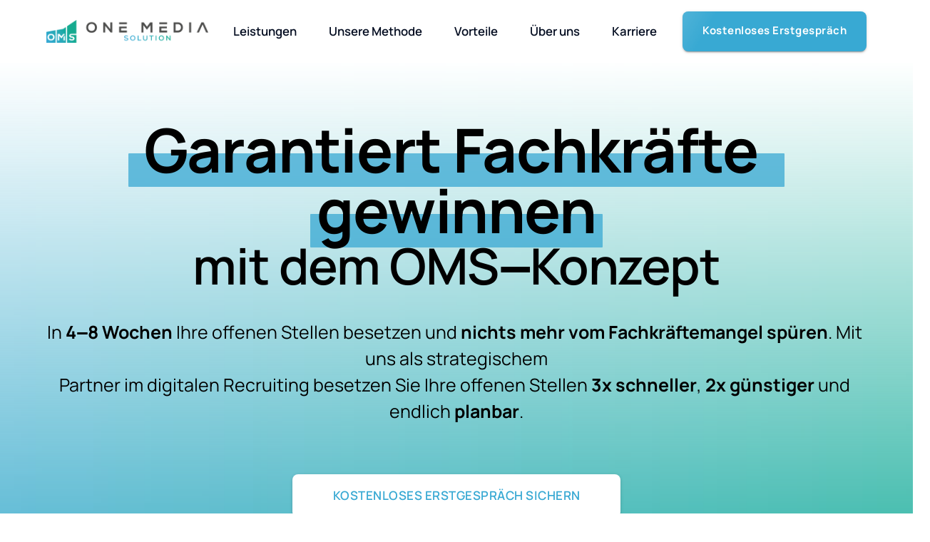

--- FILE ---
content_type: application/javascript; charset=utf-8
request_url: https://onemediasolution.de/_api/cookie-service/lib/21264ba8-401b-4efd-8385-27ba7d8fa70d.js?v=RJW9gnFdt71eWbWqJzSoa
body_size: 42768
content:
function UniversalStorageManager(store,clientDataSourceKey,storageInstance,itemPrefix){function findStorageItem(key){return(store.CLIENT_DATA[clientDataSourceKey]||[]).find(function(c){return c.name===key})}var interceptedSets={},originalSetItem=storageInstance.setItem;return{interceptStorage:function interceptStorage(){storageInstance.setItem=function setItem(key,value){if(store.eventEmitter.emit("".concat(itemPrefix,"_set_item"),{key:key,value:value}),"one_consent_settings"===key)return store.eventEmitter.emit("".concat(itemPrefix,"_passthrough"),{key:key,value:value}),originalSetItem.call(storageInstance,key,value);if(store.isReceivedConsent()){var storageItem=findStorageItem(key);storageItem&&store.getDisabledCategories().includes(storageItem.category)?(store.eventEmitter.emit("".concat(itemPrefix,"_blocked"),{key:key,value:value}),interceptedSets[key]||(interceptedSets[key]=[]),interceptedSets[key].push({ts:Date.now(),value:value})):(store.eventEmitter.emit("".concat(itemPrefix,"_passthrough"),{key:key,value:value}),originalSetItem.call(storageInstance,key,value))}else interceptedSets[key]||(interceptedSets[key]=[]),store.eventEmitter.emit("".concat(itemPrefix,"_blocked"),{key:key,value:value}),interceptedSets[key].push({ts:Date.now(),value:value})},store.eventEmitter.emit("".concat(itemPrefix,"_intercepted_").concat(itemPrefix),!0)},restoreStorage:function restoreStorage(disabledCategories){disabledCategories&&(!disabledCategories||disabledCategories.length)?(Object.keys(interceptedSets).forEach(function(lsKey){interceptedSets[lsKey].sort(function(a,b){return a.ts-b.ts}).forEach(function(_a){var value=_a.value;store.eventEmitter.emit("".concat(itemPrefix,"_restored"),{key:lsKey,value:value});var localStorageItem=findStorageItem(lsKey);if(localStorageItem&&!disabledCategories.includes(localStorageItem.category))return store.eventEmitter.emit("".concat(itemPrefix,"_restored"),{key:lsKey,value:value}),originalSetItem.call(storageInstance,lsKey,value);store.eventEmitter.emit("".concat(itemPrefix,"_not_restored"),{key:lsKey,value:value})})}),store.CLIENT_DATA.localStorage.forEach(function(ls){"one_consent_settings"!==ls.name&&disabledCategories.includes(ls.category)&&(store.eventEmitter.emit("".concat(itemPrefix,"_deleted"),{key:ls.name}),storageInstance.removeItem(ls.name))})):Object.keys(interceptedSets).forEach(function(lsKey){interceptedSets[lsKey].sort(function(a,b){return a.ts-b.ts}).forEach(function(_a){var value=_a.value;originalSetItem.call(storageInstance,lsKey,value),store.eventEmitter.emit("".concat(itemPrefix,"_restored"),{key:lsKey,value:value})})}),store.eventEmitter.emit("".concat(itemPrefix,"_restored_").concat(itemPrefix),!0)}}}var jsCookie=function JsCookie(){function extend(){for(var i=0,result={};i<arguments.length;i+=1){var attributes=arguments[i];for(var key in attributes)result[key]=attributes[key]}return result}function decode(s){return s.replace(/(%[0-9A-Z]{2})+/g,decodeURIComponent)}return function init(converter){function api(){}function set(key,value,attributes){if("undefined"!=typeof document){"number"==typeof(attributes=extend({path:"/"},api.defaults,attributes)).expires&&(attributes.expires=new Date(new Date*1+864e5*attributes.expires)),attributes.expires=attributes.expires&&attributes.expires instanceof Date?attributes.expires.toUTCString():"";try{var result=JSON.stringify(value);/^[\{\[]/.test(result)&&(value=result)}catch(e){}value=converter.write?converter.write(value,key):encodeURIComponent(String(value)).replace(/%(23|24|26|2B|3A|3C|3E|3D|2F|3F|40|5B|5D|5E|60|7B|7D|7C)/g,decodeURIComponent),key=encodeURIComponent(String(key)).replace(/%(23|24|26|2B|5E|60|7C)/g,decodeURIComponent).replace(/[\(\)]/g,escape);var stringifiedAttributes="";for(var attributeName in attributes)attributes[attributeName]&&(stringifiedAttributes+="; ".concat(attributeName),!0!==attributes[attributeName]&&(stringifiedAttributes+="=".concat(attributes[attributeName].split(";")[0])));return document.cookie="".concat(key,"=").concat(value).concat(stringifiedAttributes)}}function get(key,json){if("undefined"!=typeof document){for(var jar={},cookies=document.cookie?document.cookie.split("; "):[],i=0;i<cookies.length;i+=1){var parts=cookies[i].split("="),cookie=parts.slice(1).join("=");json||'"'!==cookie.charAt(0)||(cookie=cookie.slice(1,-1));try{var name_1=decode(parts[0]);if(cookie=(converter.read||converter)(cookie,name_1)||decode(cookie),json)try{cookie=JSON.parse(cookie)}catch(e){}if(jar[name_1]=cookie,key===name_1)break}catch(e1){}}return key?jar[key]:jar}}return api.set=set,api.get=function(key){return get(key,!1)},api.getJSON=function(key){return get(key,!0)},api.remove=function(key,attributes){set(key,"",extend(attributes,{expires:-1}))},api.getAll=function getAll(){if("undefined"==typeof document)return{};for(var jar={},cookies=document.cookie?document.cookie.split("; "):[],i=0;i<cookies.length;i+=1){var parts=cookies[i].split("="),cookie=parts.slice(1).join("=");'"'===cookie.charAt(0)&&(cookie=cookie.slice(1,-1));try{var name_2=decode(parts[0]);cookie=(converter.read||converter)(cookie,name_2)||decode(cookie);try{cookie=JSON.parse(cookie)}catch(e){}jar[name_2]=cookie}catch(e1){}}return jar},api.defaults={},api.withConverter=init,api}(function(){})}(),__spreadArray=this&&this.__spreadArray||function(to,from,pack){if(pack||2===arguments.length)for(var ar,i=0,l=from.length;i<l;i++)!ar&&i in from||(ar||(ar=Array.prototype.slice.call(from,0,i)),ar[i]=from[i]);return to.concat(ar||Array.prototype.slice.call(from))},__assign=this&&this.__assign||function(){return(__assign=Object.assign||function(t){for(var s,i=1,n=arguments.length;i<n;i++)for(var p in s=arguments[i])Object.prototype.hasOwnProperty.call(s,p)&&(t[p]=s[p]);return t}).apply(this,arguments)},__spreadArray1=this&&this.__spreadArray||function(to,from,pack){if(pack||2===arguments.length)for(var ar,i=0,l=from.length;i<l;i++)!ar&&i in from||(ar||(ar=Array.prototype.slice.call(from,0,i)),ar[i]=from[i]);return to.concat(ar||Array.prototype.slice.call(from))},__spreadArray2=this&&this.__spreadArray||function(to,from,pack){if(pack||2===arguments.length)for(var ar,i=0,l=from.length;i<l;i++)!ar&&i in from||(ar||(ar=Array.prototype.slice.call(from,0,i)),ar[i]=from[i]);return to.concat(ar||Array.prototype.slice.call(from))},__assign1=this&&this.__assign||function(){return(__assign1=Object.assign||function(t){for(var s,i=1,n=arguments.length;i<n;i++)for(var p in s=arguments[i])Object.prototype.hasOwnProperty.call(s,p)&&(t[p]=s[p]);return t}).apply(this,arguments)},__spreadArray3=this&&this.__spreadArray||function(to,from,pack){if(pack||2===arguments.length)for(var ar,i=0,l=from.length;i<l;i++)!ar&&i in from||(ar||(ar=Array.prototype.slice.call(from,0,i)),ar[i]=from[i]);return to.concat(ar||Array.prototype.slice.call(from))},__assign2=this&&this.__assign||function(){return(__assign2=Object.assign||function(t){for(var s,i=1,n=arguments.length;i<n;i++)for(var p in s=arguments[i])Object.prototype.hasOwnProperty.call(s,p)&&(t[p]=s[p]);return t}).apply(this,arguments)},PrivacyLibEventEmitter=function(){function PrivacyLibEventEmitter(){this.callbacks={}}return PrivacyLibEventEmitter.prototype.on=function(event,cb){var _this=this;return this.callbacks[event]||(this.callbacks[event]=[]),this.callbacks[event].push(cb),function(){_this.off(event,cb)}},PrivacyLibEventEmitter.prototype.off=function(event,cb){this.callbacks[event]=(this.callbacks[event]||[]).filter(function(fn){return fn!==cb})},PrivacyLibEventEmitter.prototype.emit=function(event,data){var cbs=(this.callbacks[event]||[]).concat(this.callbacks["*"]||[]);cbs&&cbs.forEach(function(cb){cb(data,event)})},PrivacyLibEventEmitter.prototype.once=function(event,cb){var _this=this,onceCb=function(data,_event){cb(data,_event),_this.off(event,onceCb)};this.on(event,onceCb)},PrivacyLibEventEmitter}();!function(){var store,consentTriggeredCache,consentsByCategory,allConsents,store1,store2=function Store(){function getDefaultUserSettings(){return{disabledCategories:[]}}function groupCategoryReducer(c,item){var _c=c;return _c[item.category]||(_c[item.category]=[]),_c[item.category].push(item),_c}function saveSettings(){window.localStorage.setItem("one_consent_settings",JSON.stringify(__assign2(__assign2({},userSettings),{versionToken:GROUPED_CLIENT_DATA.versionToken}))),disabledCategories=userSettings.disabledCategories,!initialUserSettings&&isReceivedConsent()&&eventEmitter.emit("received_consent",userSettings.disabledCategories),eventEmitter.emit("cookies_settings_saved",!0)}function getDisabledCategories(){return disabledCategories}var CLIENT_DATA,PLATFORM_DOMAINS,blackListHostNames,CLIENT_DATA1={"cookies":[{"name":"__cf_bm","provider":"Cloudflare","service":"Cloudflare","category":"functional","domain":".apollo.io","description":"Cloudflare's bot products identify and mitigate automated traffic to protect your site from bad bots. Cloudflare places the __cf_bm cookie on End User devices that access Customer sites that are protected by Bot Management or Bot Fight Mode. The __cf_bm cookie is necessary for the proper functioning of these bot solutions.","life":"session","url":"https://www.cloudflare.com/privacypolicy/","wildcardMatch":false,"necessary":false,"type":"cookie","subtype":"networkCookie","expires":1765893960.907238,"httpOnly":true,"path":"/","priority":"Medium","sameParty":false,"sameSite":"None","secure":true,"session":false,"size":177,"sourcePort":443,"sourceScheme":"Secure"},{"name":"bito","provider":"Beeswax","service":"Beeswax","category":"marketing","domain":".bidr.io","description":"This cookie is generally provided by bidr.io and is used for advertising purposes.","life":"1 year","url":"https://www.beeswax.com/privacy/","wildcardMatch":false,"necessary":false,"type":"cookie","subtype":"networkCookie","expires":1800002161.253866,"httpOnly":false,"path":"/","priority":"Medium","sameParty":false,"sameSite":"None","secure":true,"session":false,"size":26,"sourcePort":443,"sourceScheme":"Secure"},{"name":"bitoIsSecure","provider":"Beeswax","service":"Beeswax","category":"marketing","domain":".bidr.io","description":"This cookie is associated with bidr.io. It allows third party advertisers to target the visitor with relevant advertising. This pairing service is provided by third party advertisement hubs, which facilitate real-time bidding for advertisers.","life":"1 year","url":"https://www.beeswax.com/privacy/","wildcardMatch":false,"necessary":false,"type":"cookie","subtype":"networkCookie","expires":1800002161.253936,"httpOnly":false,"path":"/","priority":"Medium","sameParty":false,"sameSite":"None","secure":true,"session":false,"size":14,"sourcePort":443,"sourceScheme":"Secure"},{"type":"cookie","subtype":"networkCookie","expires":1797428161.65028,"domain":".a.usbrowserspeed.com","httpOnly":true,"name":"tuid","path":"/","priority":"Medium","sameParty":false,"sameSite":"None","secure":true,"session":false,"size":40,"sourcePort":443,"sourceScheme":"Secure","life":"20418 days","category":"unclassified"},{"name":"_ga","provider":"Google","service":"Google Analytics","category":"analytics","domain":"","description":"ID used to identify users","life":"2 years","url":"https://business.safety.google/privacy/","wildcardMatch":false,"necessary":false,"type":"cookie","targetHostname":"onemediasolution.de"},{"name":"_gat","provider":"Google","service":"Google Analytics","category":"analytics","domain":"","description":"Used to monitor number of Google Analytics server requests when using Google Tag Manager","life":"1 minute","url":"https://business.safety.google/privacy/","wildcardMatch":true,"necessary":false,"type":"cookie","targetHostname":"onemediasolution.de"},{"name":"_gid","provider":"Google","service":"Google Analytics","category":"analytics","domain":"","description":"ID used to identify users for 24 hours after last activity","life":"24 hours","url":"https://business.safety.google/privacy/","wildcardMatch":false,"necessary":false,"type":"cookie","targetHostname":"onemediasolution.de"},{"name":"_fbp","provider":"Facebook","service":"Facebook","category":"marketing","domain":"facebook.com (3rd party)","description":"Used by Facebook to deliver a series of advertisement products such as real time bidding from third party advertisers","life":"4 months","url":"https://www.facebook.com/about/privacy/","wildcardMatch":false,"necessary":false,"type":"cookie","targetHostname":"onemediasolution.de"},{"name":"lidc","provider":"LinkedIn","service":"LinkedIn","category":"marketing","domain":"linkedin.com (3rd party)","description":"Used by the social networking service, LinkedIn, for tracking the use of embedded services.","life":"1 day","url":"https://www.linkedin.com/legal/privacy-policy","wildcardMatch":false,"necessary":false,"type":"cookie","targetHostname":"onemediasolution.de"},{"name":"_tt_enable_cookie","provider":"TikTok","service":"TikTok","category":"marketing","domain":"","description":"Tracking cookie used by TikTok to identify a visitor","life":"389 days","url":"https://www.tiktok.com/legal/page/eea/privacy-policy/en?lang=en","wildcardMatch":false,"necessary":false,"type":"cookie","targetHostname":"onemediasolution.de"},{"name":"_ttp","provider":"TikTok","service":"TikTok","category":"marketing","domain":"","description":"Tracking cookie used by TikTok to identify a visitor","life":"389 days","url":"https://www.tiktok.com/legal/page/eea/privacy-policy/en?lang=en","wildcardMatch":false,"necessary":false,"type":"cookie","targetHostname":"onemediasolution.de"},{"type":"cookie","subtype":"networkCookie","expires":1795082477.89212,"domain":".loom.com","httpOnly":false,"name":"loom_anon_comment","partitionKey":{"hasCrossSiteAncestor":true,"topLevelSite":"https://onemediasolution.de"},"path":"/","priority":"Medium","sameParty":false,"sameSite":"None","secure":true,"session":false,"size":49,"sourcePort":443,"sourceScheme":"Secure","life":"20391 days","category":"unclassified"},{"name":"ajs_anonymous_id","provider":"Trustpilot","service":"Trustpilot","category":"analytics","domain":".loom.com","description":"Used for Analytics and help count how many people visit a certain site by tracking if you have visited before","life":"1 year","url":"","wildcardMatch":false,"necessary":false,"type":"cookie","subtype":"networkCookie","expires":1795082477.892179,"httpOnly":false,"partitionKey":{"hasCrossSiteAncestor":true,"topLevelSite":"https://onemediasolution.de"},"path":"/","priority":"Medium","sameParty":false,"sameSite":"None","secure":true,"session":false,"size":58,"sourcePort":443,"sourceScheme":"Secure"},{"type":"cookie","subtype":"networkCookie","expires":-1,"domain":".www.loom.com","httpOnly":false,"name":"loom_referral_video","partitionKey":{"hasCrossSiteAncestor":true,"topLevelSite":"https://onemediasolution.de"},"path":"/","priority":"Medium","sameParty":false,"sameSite":"None","secure":true,"session":true,"size":51,"sourcePort":443,"sourceScheme":"Secure","life":"20412 days","category":"unclassified"},{"name":"_gcl_au","provider":"Google","service":"Google","category":"marketing","domain":".www.googletagmanager.com","description":"Used by Google AdSense for experimenting with advertisement efficiency across websites using their services.","life":"3 months","url":"https://business.safety.google/privacy/","wildcardMatch":false,"necessary":false,"type":"cookie","expires":"2025-09-28T09:18:29.000Z","httpOnly":false,"secure":false,"path":"/","sameSite":"","scriptUrl":"https://www.googletagmanager.com/gtag/js?id=G-J7MRG39Z00","targetHostname":"www.googletagmanager.com"},{"name":"_ga_XXXXXXXXXX","provider":"Google","service":"Google Analytics","category":"analytics","domain":".www.googletagmanager.com","description":"ID used to identify users","life":"2 years","url":"https://business.safety.google/privacy/","wildcardMatch":true,"necessary":false,"type":"cookie","expires":"2027-06-30T09:18:29.000Z","httpOnly":false,"secure":false,"path":"/","sameSite":"","scriptUrl":"https://www.googletagmanager.com/gtag/js?id=G-J7MRG39Z00","targetHostname":"www.googletagmanager.com"},{"name":"bcookie","provider":"LinkedIn","service":"LinkedIn","category":"marketing","domain":".linkedin.com","description":"Used by LinkedIn to track the use of embedded services.","life":"1 year","url":"https://www.linkedin.com/legal/privacy-policy","wildcardMatch":false,"necessary":false,"type":"cookie","subtype":"networkCookie","expires":1782811110.547209,"httpOnly":false,"path":"/","priority":"Medium","sameParty":false,"sameSite":"None","secure":true,"session":false,"size":49,"sourcePort":443,"sourceScheme":"Secure"},{"name":"test_cookie","provider":"Google","service":"DoubleClick/Google Marketing","category":"functional","domain":".doubleclick.net","description":"This cookie is set by DoubleClick (which is owned by Google) to determine if the website visitor's browser supports cookies.","life":"1 year","url":"https://business.safety.google/privacy/","wildcardMatch":false,"necessary":false,"type":"cookie","subtype":"networkCookie","expires":1751276009.648918,"httpOnly":false,"path":"/","priority":"Medium","sameParty":false,"sameSite":"None","secure":true,"session":false,"size":29,"sourcePort":443,"sourceScheme":"Secure"}],"localStorage":[{"provider":"Onepage","service":"Onepage","category":"required","description":"Used to store the user's cookie consent settings for the current domain.","name":"one_consent_settings","type":"localStorage","targetHostname":"onemediasolution.de","scriptUrl":""},{"provider":"Onepage","service":"Onepage","category":"analytics","description":"Used to store anonymous metadata about the visitor to provide behavioral analytics and usage metrics to the website owner.","name":"one_stats_metadata","type":"localStorage","targetHostname":"onemediasolution.de","scriptUrl":""},{"provider":"Unknown","service":"","description":"","category":"unclassified","type":"localStorage","name":"_gcl_ls","scriptUrl":"https://www.googletagmanager.com/gtag/js?id=G-J7MRG39Z00","targetHostname":"www.googletagmanager.com"},{"provider":"Facebook","service":"Facebook Pixel","category":"marketing","description":"Used to store the last external referrer to the website.","type":"localStorage","name":"lastExternalReferrer","scriptUrl":"https://connect.facebook.net/signals/config/3822778674421589?v=2.9.211&r=stable&domain=onemediasolution.de&hme=3a8008a6f0cd88c861b1cd2bda7f70b9072223018277cd4c0254ee4884c65e05&ex_m=83%2C141%2C124%2C17%2C117%2C58%2C39%2C118%2C64%2C57%2C129%2C72%2C12%2C82%2C25%2C112%2C103%2C62%2C65%2C111%2C128%2C91%2C131%2C7%2C3%2C4%2C6%2C5%2C2%2C73%2C81%2C132%2C203%2C153%2C52%2C208%2C205%2C206%2C44%2C166%2C24%2C61%2C212%2C211%2C155%2C27%2C51%2C8%2C54%2C77%2C78%2C79%2C84%2C107%2C26%2C23%2C110%2C106%2C105%2C125%2C63%2C127%2C49%2C126%2C40%2C108%2C50%2C100%2C11%2C36%2C194%2C196%2C163%2C20%2C21%2C22%2C14%2C15%2C35%2C32%2C33%2C68%2C74%2C76%2C89%2C116%2C119%2C37%2C90%2C18%2C16%2C94%2C59%2C30%2C121%2C120%2C122%2C113%2C19%2C29%2C48%2C88%2C28%2C176%2C149%2C86%2C109%2C67%2C98%2C43%2C38%2C96%2C97%2C102%2C47%2C13%2C104%2C95%2C55%2C42%2C45%2C0%2C80%2C130%2C1%2C101%2C10%2C99%2C252%2C192%2C139%2C179%2C172%2C9%2C46%2C75%2C53%2C123%2C56%2C93%2C71%2C70%2C41%2C114%2C69%2C66%2C60%2C92%2C85%2C34%2C115%2C31%2C87%2C133","targetHostname":"connect.facebook.net"},{"provider":"Facebook","service":"Facebook Pixel","category":"marketing","description":"Used to store the time of the last external referrer to the website.","type":"localStorage","name":"lastExternalReferrerTime","scriptUrl":"https://connect.facebook.net/signals/config/3822778674421589?v=2.9.211&r=stable&domain=onemediasolution.de&hme=3a8008a6f0cd88c861b1cd2bda7f70b9072223018277cd4c0254ee4884c65e05&ex_m=83%2C141%2C124%2C17%2C117%2C58%2C39%2C118%2C64%2C57%2C129%2C72%2C12%2C82%2C25%2C112%2C103%2C62%2C65%2C111%2C128%2C91%2C131%2C7%2C3%2C4%2C6%2C5%2C2%2C73%2C81%2C132%2C203%2C153%2C52%2C208%2C205%2C206%2C44%2C166%2C24%2C61%2C212%2C211%2C155%2C27%2C51%2C8%2C54%2C77%2C78%2C79%2C84%2C107%2C26%2C23%2C110%2C106%2C105%2C125%2C63%2C127%2C49%2C126%2C40%2C108%2C50%2C100%2C11%2C36%2C194%2C196%2C163%2C20%2C21%2C22%2C14%2C15%2C35%2C32%2C33%2C68%2C74%2C76%2C89%2C116%2C119%2C37%2C90%2C18%2C16%2C94%2C59%2C30%2C121%2C120%2C122%2C113%2C19%2C29%2C48%2C88%2C28%2C176%2C149%2C86%2C109%2C67%2C98%2C43%2C38%2C96%2C97%2C102%2C47%2C13%2C104%2C95%2C55%2C42%2C45%2C0%2C80%2C130%2C1%2C101%2C10%2C99%2C252%2C192%2C139%2C179%2C172%2C9%2C46%2C75%2C53%2C123%2C56%2C93%2C71%2C70%2C41%2C114%2C69%2C66%2C60%2C92%2C85%2C34%2C115%2C31%2C87%2C133","targetHostname":"connect.facebook.net"},{"provider":"Unknown","service":"","description":"","category":"unclassified","type":"localStorage","name":"eventQueue","scriptUrl":"https://assets.apollo.io/micro/website-tracker/tracker.iife.js?nocache=dxoxqf","targetHostname":"assets.apollo.io"},{"provider":"Unknown","service":"","description":"","category":"unclassified","type":"localStorage","name":"apolloAnonId","scriptUrl":"https://onemediasolution.de/","targetHostname":"onemediasolution.de"}],"sessionStorage":[{"provider":"Unknown","service":"","description":"","category":"unclassified","type":"sessionStorage","name":"tt_sessionId","scriptUrl":"https://analytics.tiktok.com/i18n/pixel/static/main.MTJkYzIzOGUyOA.js","targetHostname":"analytics.tiktok.com"},{"provider":"Unknown","service":"","description":"","category":"unclassified","type":"sessionStorage","name":"tt_appInfo","scriptUrl":"https://analytics.tiktok.com/i18n/pixel/static/main.MTJkYzIzOGUyOA.js","targetHostname":"analytics.tiktok.com"},{"provider":"Unknown","service":"","description":"","category":"unclassified","type":"sessionStorage","name":"tt_pixel_session_index","scriptUrl":"https://analytics.tiktok.com/i18n/pixel/static/main.MTJkYzIzOGUyOA.js","targetHostname":"analytics.tiktok.com"}],"categories":["functional","unclassified","analytics","marketing"],"defaultEnabledCategories":["required","functional","analytics","marketing"],"thirdPartyContent":[{"type":"map","targetHostname":"openstreetmap.org","sourcePageSlug":"/"},{"type":"map","targetHostname":"openstreetmap.org","sourcePageSlug":"/homepage-gesundheitswesen"},{"type":"widget","targetHostname":"www.w3.org","sourcePageSlug":"/homepage-gesundheitswesen"},{"type":"widget","targetHostname":"cdn.jsdelivr.net","sourcePageSlug":"/homepage-gesundheitswesen"},{"type":"video","targetHostname":"youtu.be","sourcePageSlug":"/video"},{"type":"video","targetHostname":"www.loom.com","sourcePageSlug":"/video"},{"type":"map","targetHostname":"openstreetmap.org","sourcePageSlug":"/video"},{"type":"video","targetHostname":"youtu.be","sourcePageSlug":"/experience-page"},{"type":"video","targetHostname":"www.loom.com","sourcePageSlug":"/experience-page"},{"type":"map","targetHostname":"openstreetmap.org","sourcePageSlug":"/experience-page"}],"versionToken":"db2a59f4-a3b2-4e18-8164-399f76fad9ee"},PLATFORM_DOMAINS1=[".onepage.me",".onepage.io",".1cdn.io",".onecdn.io"],GROUPED_CLIENT_DATA={versionToken:CLIENT_DATA1.versionToken,defaultEnabledCategories:CLIENT_DATA1.defaultEnabledCategories||[],categories:CLIENT_DATA1.categories||[],cookies:(CLIENT_DATA1.cookies||[]).reduce(groupCategoryReducer,{}),localStorage:(CLIENT_DATA1.localStorage||[]).reduce(groupCategoryReducer,{}),sessionStorage:(CLIENT_DATA1.sessionStorage||[]).reduce(groupCategoryReducer,{}),thirdPartyContent:(CLIENT_DATA1.thirdPartyContent||[]).reduce(function groupTypeReducer(c,item){var _c=c;return _c[item.type]||(_c[item.type]=[]),_c[item.type].push(item),_c},{})},initialUserSettings=window.localStorage.getItem("one_consent_settings"),userSettings=function parseUserSettings(settings){if(!settings)return getDefaultUserSettings();try{return JSON.parse(settings)}catch(e){return getDefaultUserSettings()}}(window.localStorage.getItem("one_consent_settings")),isReceivedConsent=function(){var consentSettings=window.localStorage.getItem("one_consent_settings");if(!consentSettings)return!1;try{return JSON.parse(consentSettings).versionToken===GROUPED_CLIENT_DATA.versionToken}catch(e){return!1}},eventEmitter=new PrivacyLibEventEmitter,disabledCategories=userSettings.disabledCategories,blackListHostNames1=(CLIENT_DATA=CLIENT_DATA1,PLATFORM_DOMAINS=PLATFORM_DOMAINS1,blackListHostNames=[],__spreadArray2(__spreadArray2(__spreadArray2([],CLIENT_DATA.cookies,!0),CLIENT_DATA.localStorage,!0),CLIENT_DATA.sessionStorage,!0).forEach(function(c){if(c.targetHostname&&PLATFORM_DOMAINS.every(function(pd){return c.targetHostname.endsWith(pd.slice(1))})&&!c.targetHostname.includes("youtube.com")&&!c.targetHostname.includes("wistia.com")&&!c.targetHostname.includes("vimeo.com"))c.targetHostname.split(";").forEach(function(hostname){blackListHostNames.push([hostname,c.category])});else if("cookie"===c.type&&c.domain){var domain=c.domain.startsWith(".")?c.domain.slice(1):c.domain;blackListHostNames.push([domain,c.category])}else("localStorage"===c.type||"sessionStorage"===c.type)&&c.targetHostname&&blackListHostNames.push([c.targetHostname,c.category])}),blackListHostNames);return{CLIENT_DATA:CLIENT_DATA1,GROUPED_CLIENT_DATA:GROUPED_CLIENT_DATA,PLATFORM_DOMAINS:PLATFORM_DOMAINS1,eventEmitter:eventEmitter,disableCategories:function disableCategories(categories){void 0===categories&&(categories=[]);var _categories=categories.filter(function(c){return"required"!==c});userSettings.disabledCategories=_categories,disabledCategories=_categories,eventEmitter.emit("cookies_categories_disabled",_categories),saveSettings()},allowAllCategories:function allowAllCategories(){userSettings.disabledCategories=[],disabledCategories=[],eventEmitter.emit("cookies_allowed_all_categories",!0),saveSettings()},disableAllCategories:function disableAllCategories(){userSettings.disabledCategories=["unclassified","functional","analytics","marketing"],disabledCategories=["unclassified","functional","analytics","marketing"],eventEmitter.emit("cookies_disabled_all_categories",!0),saveSettings()},isReceivedConsent:isReceivedConsent,blackListHostNames:blackListHostNames1,disabledCategories:disabledCategories,getDisabledCategories:getDisabledCategories,getBlock3rdPartyContent:function getBlock3rdPartyContent(){return userSettings.block3rdPartyContent||!1},toggleBlock3rdPartyContent:function toggleBlock3rdPartyContent(){userSettings.block3rdPartyContent=!userSettings.block3rdPartyContent,userSettings.block3rdPartyContent?eventEmitter.emit("block_3rd_party_content_enabled",!0):eventEmitter.emit("block_3rd_party_content_disabled",!0),saveSettings()},setBlock3rdPartyContent:function setBlock3rdPartyContent(block){userSettings.block3rdPartyContent=block,userSettings.block3rdPartyContent?eventEmitter.emit("block_3rd_party_content_enabled",!0):eventEmitter.emit("block_3rd_party_content_disabled",!0),saveSettings()}}}();window.onepagePrivacyLib=store2,store2.eventEmitter.on("*",function(data,event){});var store3,gtagManager=(store=store2,consentTriggeredCache="",allConsents=[],Object.keys(consentsByCategory={marketing:["ad_storage","ad_user_data","ad_personalization","personalization_storage"],analytics:["analytics_storage","personalization_storage"],functional:["functionality_storage","security_storage"]}).forEach(function(c){allConsents.push.apply(allConsents,consentsByCategory[c])}),{triggerConsent:function triggerConsent(){var allowedCategories=["unclassified","required","functional","analytics","marketing"].filter(function(c){return!store.getDisabledCategories().includes(c)}).sort(),consentTriggerCache=allowedCategories.join(";");consentTriggeredCache!==consentTriggerCache&&(function gtagReceivedConsent(allowedCategories){if(void 0===allowedCategories&&(allowedCategories=[]),window.dataLayer){if(allowedCategories.length){var allowedConsents_1=[];allowedCategories.forEach(function(c){allowedConsents_1=__spreadArray1(__spreadArray1([],allowedConsents_1,!0),consentsByCategory[c]||[],!0)}),window.gtag&&window.gtag("consent","update",__assign({},allConsents.reduce(function(acc,c){var _a;return __assign(__assign({},acc),((_a={})[c]=allowedConsents_1.includes(c)?"granted":"denied",_a))},{}))),allowedCategories.forEach(function(c){window.dataLayer.push({event:"onepage_received_consent_".concat(c)})}),window.dataLayer.push({event:"onepage_received_consent"}),window.dataLayer.push({event:"gtm.init_consent"})}else window.gtag&&window.gtag("consent","update",__assign({},allConsents.reduce(function(acc,c){var _a;return __assign(__assign({},acc),((_a={})[c]="denied",_a))},{}))),window.dataLayer.push({event:"onepage_opt_out"})}}(allowedCategories),consentTriggeredCache=consentTriggerCache)}}),scriptManager=function ScriptManager(store){function setWhitelist(_whitelist){void 0===_whitelist&&(_whitelist=[]),whitelist=_whitelist}function getWhitelist(){return whitelist}function getScriptType(originalType){return originalType||"application/javascript"}function restoreScriptFromElement(elm){for(var newElm=document.createElement("script"),i=0;i<elm.attributes.length;i+=1){var attribute=elm.attributes[i];"src"!==attribute.name&&"type"!==attribute.name&&newElm.setAttribute(attribute.name,elm.attributes[i].value)}var _a=elm.type.split("|"),originalType=(_a[0],_a[1],_a[2]);newElm.setAttribute("src",elm.src),newElm.setAttribute("type",getScriptType(originalType)),document.head.appendChild(newElm)}var CLIENT_DATA,disabledCategories,scriptManagerWhitelist,blockedScriptType="javascript/blocked",whitelist=[],createElementBackup=document.createElement,originalDescriptors={src:Object.getOwnPropertyDescriptor(HTMLScriptElement.prototype,"src"),type:Object.getOwnPropertyDescriptor(HTMLScriptElement.prototype,"type")};return store.isReceivedConsent()&&setWhitelist((CLIENT_DATA=store.CLIENT_DATA,void 0===(disabledCategories=store.disabledCategories)&&(disabledCategories=[]),scriptManagerWhitelist=[],__spreadArray2(__spreadArray2(__spreadArray2([],CLIENT_DATA.cookies,!0),CLIENT_DATA.localStorage,!0),CLIENT_DATA.sessionStorage,!0).filter(function(c){return!disabledCategories.includes(c.category)}).map(function(c){return c.targetHostname}).filter(Boolean).forEach(function(targetHostname){targetHostname.split(";").forEach(function(hostname){scriptManagerWhitelist.push(hostname)})}),scriptManagerWhitelist)),{interceptScripts:function interceptScripts(){document.createElement=function createElement(){for(var args=[],_i=0;_i<arguments.length;_i++)args[_i]=arguments[_i];if("script"!==args[0].toLowerCase())return createElementBackup.bind(document).apply(void 0,args);var scriptElt=createElementBackup.bind(document).apply(void 0,args);try{Object.defineProperties(scriptElt,{src:__assign1(__assign1({},originalDescriptors.src),{set:function(value){var _a,_b,_c,_d,_e,_f,_g,_h,_j,_k,_l,_m,_o,_p,src,obj,url,blacklisted=function isOnBlacklist(value){if(!value)return!1;var result=!1;return store.blackListHostNames.forEach(function(_a){var hostname=_a[0],category=_a[1];value&&"".concat(value).includes(hostname)&&(result=[hostname,category])}),result}(value),whitelisted=(src=value,!!("".concat(src).startsWith("/")||store.PLATFORM_DOMAINS.some(function(pd){return"".concat(src).includes(pd.slice(1))}))||!!src&&!!whitelist.filter(function(w){return"".concat(src).includes(w)}).length);if(store.eventEmitter.emit("scripts_create",{value:value,whitelist:whitelist,blacklist:store.blackListHostNames}),url=(obj=value||"").toString?obj.toString():"object"==typeof obj?JSON.stringify(obj):"".concat(obj),store.CLIENT_DATA.thirdPartyContent&&store.CLIENT_DATA.thirdPartyContent.find(function(tpc){return"video"===tpc.type})&&url&&url.includes("connect.facebook.net")&&url.includes("sdk.js")||[{domain:"vimeo"},{domain:"wistia"},{domain:"webinarjam"},{domain:"cloudflare"}].some(function(_a){var domain=_a.domain;return url.includes(domain)})){store.eventEmitter.emit("scripts_passed_script",value);var originalType=null===(_b=null===(_a=originalDescriptors.type)||void 0===_a?void 0:_a.get)||void 0===_b?void 0:_b.call(this);null===(_d=null===(_c=originalDescriptors.type)||void 0===_c?void 0:_c.set)||void 0===_d||_d.call(this,getScriptType(originalType))}else if(blacklisted&&!whitelisted){var originalType=null===(_f=null===(_e=originalDescriptors.type)||void 0===_e?void 0:_e.get)||void 0===_f?void 0:_f.call(this);store.eventEmitter.emit("scripts_blocked_script",value),null===(_h=null===(_g=originalDescriptors.type)||void 0===_g?void 0:_g.set)||void 0===_h||_h.call(this,[blockedScriptType,Array.isArray(blacklisted)?blacklisted[1]:"",originalType||""].join("|"))}else{var originalType=null===(_k=null===(_j=originalDescriptors.type)||void 0===_j?void 0:_j.get)||void 0===_k?void 0:_k.call(this);store.eventEmitter.emit("scripts_passed_script",value),null===(_m=null===(_l=originalDescriptors.type)||void 0===_l?void 0:_l.set)||void 0===_m||_m.call(this,getScriptType(originalType))}null===(_p=null===(_o=originalDescriptors.src)||void 0===_o?void 0:_o.set)||void 0===_p||_p.call(this,value)}}),type:__assign1(__assign1({},originalDescriptors.type),{set:function(value){var _a,_b;null===(_b=null===(_a=originalDescriptors.type)||void 0===_a?void 0:_a.set)||void 0===_b||_b.call(this,value)}})}),scriptElt.setAttribute=function setAttribute(name,value){"type"===name||"src"===name?scriptElt[name]=value:HTMLScriptElement.prototype.setAttribute.call(scriptElt,name,value)}}catch(error){}return scriptElt},store.eventEmitter.emit("scripts_intercepted_scripts",!0)},restoreScripts:function restoreScripts(filterCategories){if(void 0===filterCategories&&(filterCategories=[]),!filterCategories||filterCategories&&filterCategories.length){var restoreWhitelist_1=[];store.CLIENT_DATA.cookies.filter(function(c){return!filterCategories.includes(c.category)}).map(function(c){return c.targetHostname}).filter(Boolean).filter(Boolean).forEach(function(targetHostname){targetHostname.split(";").forEach(function(hostname){restoreWhitelist_1.push(hostname)})}),__spreadArray3(__spreadArray3([],store.CLIENT_DATA.localStorage,!0),store.CLIENT_DATA.sessionStorage,!0).filter(function(c){return!filterCategories.includes(c.category)}).map(function(c){return c.targetHostname}).filter(Boolean).forEach(function(targetHostname){restoreWhitelist_1.push(targetHostname)}),setWhitelist(restoreWhitelist_1),store.CLIENT_DATA.categories.filter(function(value){return!filterCategories.includes(value)}).forEach(function(category){document.querySelectorAll("script[type*='".concat(blockedScriptType,"|").concat(category,"']")).forEach(function(elm){restoreScriptFromElement(elm)})})}else{var restoreWhitelist_2=[];store.CLIENT_DATA.cookies.map(function(c){return c.targetHostname}).filter(Boolean).forEach(function(targetHostname){targetHostname.split(";").forEach(function(hostname){restoreWhitelist_2.push(hostname)})}),setWhitelist(restoreWhitelist_2),document.querySelectorAll("script[type*='".concat(blockedScriptType,"']")).forEach(function(elm){restoreScriptFromElement(elm)})}},getWhitelist:getWhitelist,setWhitelist:setWhitelist}}(store2),localStorageManager=(store1=store2,UniversalStorageManager(store1,"localStorage",window.localStorage,"local_storage"));localStorageManager.interceptStorage();var sessionStorageManager=(store3=store2,UniversalStorageManager(store3,"sessionStorage",window.sessionStorage,"session_storage"));sessionStorageManager.interceptStorage();var cookieManager=function CookieManager(store){function getIntercepted(){return intercepted}function getBlockedCookies(){return blockedCookies}function getCookies(){cookies={};for(var list=document.cookie.split(";"),i=0;i<list.length;i+=1){var split=list[i].split("="),key=split[0].trim();key&&(cookies[key]=((split[1]||"").split(";")[0]||"").trim())}}function deleteCookieByName(cookieName){delete cookies[cookieName];var domain=document.domain.split(".").splice(1).join(".");__spreadArray(__spreadArray([void 0,{domain:document.domain},{domain:document.domain,path:"/"},{domain:domain},{domain:domain,path:"/"},{domain:".".concat(domain),path:"/"},{domain:".".concat(domain)}],store.PLATFORM_DOMAINS.map(function(platformDomain){return{domain:platformDomain}}),!0),store.PLATFORM_DOMAINS.map(function(platformDomain){return{domain:platformDomain,path:"/"}}),!0).forEach(function(opts){jsCookie.remove(cookieName,opts)})}function deleteSetCookies(force){void 0===force&&(force=!1),(force||store.isReceivedConsent())&&(Object.keys(cookies).filter(function(cookieName){return!whiteListedCookies().includes(cookieName)}).forEach(function(cookieName){Object.keys(store.GROUPED_CLIENT_DATA.cookies).forEach(function(category){var findCookie=store.GROUPED_CLIENT_DATA.cookies[category].find(function(c){if(c.wildcardMatch){var cookieRegex=RegExp(c.name.replace(/X/g,"."),"g");return cookieName.match(cookieRegex)}return c.name===cookieName});findCookie&&(store.disabledCategories.includes(findCookie.category)||force)&&(store.eventEmitter.emit("cookies_deleted_cookie",cookieName),deleteCookieByName(cookieName))})}),store.eventEmitter.emit("cookies_deleted_bad_cookies",!0))}function restoreCookies(source,filterCategory){void 0===filterCategory&&(filterCategory=void 0),Object.keys(source).forEach(function(cookieName){cookieName&&!filterCategory&&(document.cookie="".concat(cookieName).concat(source[cookieName].startsWith("=")?"":"=").concat(source[cookieName])),cookieName&&filterCategory&&store.CLIENT_DATA.cookies.filter(function(c){return c.category===filterCategory}).find(function(c){if(c.wildcardMatch){var cookieRegex=RegExp(c.name.replace(/X/g,"."),"g");return cookieName.match(cookieRegex)}return c.name===cookieName})&&(document.cookie="".concat(cookieName).concat(source[cookieName].startsWith("=")?"":"=").concat(source[cookieName]))})}var intercepted=!1,cookies={},blockedCookies={},whiteListedCookies=function(){return __spreadArray(["NEXT_LOCALE"],store.CLIENT_DATA.cookies.filter(function(c){return"required"===c.category}).map(function(c){return c.name}),!0)};return getCookies(),deleteSetCookies(!1),getCookies(),{getCookies:getCookies,getBlockedCookies:getBlockedCookies,deleteSetCookies:deleteSetCookies,interceptCookies:function interceptCookies(){intercepted=!0,Object.defineProperty(document,"cookie",{configurable:!0,enumerable:!0,get:function(){var list=[];return Object.keys(cookies).forEach(function(key){list.push("".concat(key,"=").concat(cookies[key]))}),list.join("; ")},set:function(_cookie){for(var key=_cookie.split("=")[0].trim(),value=_cookie.replace(key,""),categoriesToBlock=store.isReceivedConsent()?store.disabledCategories:store.GROUPED_CLIENT_DATA.categories,i=0;i<store.GROUPED_CLIENT_DATA.categories.length;i+=1){var cookiesInCategory=store.GROUPED_CLIENT_DATA.cookies[store.GROUPED_CLIENT_DATA.categories[i]]||[];if(cookiesInCategory.length){var findCookie=cookiesInCategory.find(function(c){if(c.wildcardMatch){var cookieRegex=RegExp(c.name.replace(/X/g,"."),"g");return key.match(cookieRegex)}return c.name===key});if(findCookie&&categoriesToBlock.includes(findCookie.category)){blockedCookies[key]=value,store.eventEmitter.emit("cookies_blocked_cookie",key);return}}}store.eventEmitter.emit("cookies_passed_cookie",key),cookies[key]=value}}),store.eventEmitter.emit("cookies_intercepted_cookies",!0)},getIntercepted:getIntercepted,restoreNativeCookies:function restoreNativeCookies(){delete document.cookie,intercepted=!1,store.eventEmitter.emit("cookies_restored_native_cookies",cookies)},restoreBlockedCategoryCookies:function restoreBlockedCategoryCookies(category){restoreCookies(blockedCookies,category),store.eventEmitter.emit("cookies_restored_blocked_category_cookies",category)},restoreBlockedCookies:function restoreBlockedCookies(){restoreCookies(blockedCookies),store.eventEmitter.emit("cookies_restored_blocked_cookies",blockedCookies)},deleteAllCookies:function deleteAllCookies(){var allCookies=jsCookie.getAll();store.CLIENT_DATA.cookies.filter(function(c){return!whiteListedCookies().includes(c.name)}).forEach(function(c){if(c.wildcardMatch){var cookieRegex_1=RegExp(c.name.replace(/X/g,"."),"g");Object.keys(allCookies).forEach(function(cookieName){cookieName.match(cookieRegex_1)&&deleteCookieByName(cookieName)})}else c.name&&deleteCookieByName(c.name)})},deleteCategoryCookies:function deleteCategoryCookies(category){var allCookies=jsCookie.getAll();store.CLIENT_DATA.cookies.filter(function(c){return c.category===category&&!whiteListedCookies().includes(c.name)}).forEach(function(c){if(c.wildcardMatch){var cookieRegex_2=RegExp(c.name.replace(/X/g,"."),"g");Object.keys(allCookies).forEach(function(cookieName){cookieName.match(cookieRegex_2)&&deleteCookieByName(cookieName)})}else c.name&&deleteCookieByName(c.name)})},deleteCookieByName:deleteCookieByName}}(store2);cookieManager.interceptCookies(),store2.eventEmitter.on("cookies_allowed_all_categories",function(){setTimeout(function(){cookieManager.getIntercepted()&&cookieManager.restoreNativeCookies(),cookieManager.restoreBlockedCookies(),localStorageManager.restoreStorage(void 0),sessionStorageManager.restoreStorage(void 0),store2.eventEmitter.emit("received_consent",store2.getDisabledCategories())},100)}),store2.eventEmitter.on("cookies_disabled_all_categories",function(){setTimeout(function(){cookieManager.getIntercepted()&&cookieManager.restoreNativeCookies(),cookieManager.deleteAllCookies(),gtagManager.triggerConsent()},100)}),store2.eventEmitter.on("cookies_categories_disabled",function(disabledCategories){setTimeout(function(){cookieManager.getIntercepted()&&cookieManager.restoreNativeCookies(),disabledCategories.forEach(function(category){cookieManager.deleteCategoryCookies(category)}),store2.GROUPED_CLIENT_DATA.categories.filter(function(value){return!disabledCategories.includes(value)}).forEach(function(category){cookieManager.restoreBlockedCategoryCookies(category)}),localStorageManager.restoreStorage(disabledCategories),sessionStorageManager.restoreStorage(disabledCategories),store2.eventEmitter.emit("received_consent",store2.getDisabledCategories())},100)}),store2.eventEmitter.on("received_consent",function(){setTimeout(function(){gtagManager.triggerConsent()},100)}),window.onepagePrivacyLib.cookieManager=cookieManager,window.onepagePrivacyLib.scriptManager=scriptManager,window.onepagePrivacyLib.gtagManager=gtagManager,window.onepagePrivacyLib.localStorageManager=localStorageManager,window.onepagePrivacyLib.sessionStorageManager=sessionStorageManager,window.onepagePrivacyLibUI&&window.onepagePrivacyLibUI.setLibraryLoaded(),store2.isReceivedConsent()&&(cookieManager.restoreNativeCookies(),store2.eventEmitter.emit("received_consent",store2.getDisabledCategories())),window.onepagePrivacyLib.exec=function executeAfterConsent(category,fn){fn&&category&&(store2.isReceivedConsent()?-1===store2.getDisabledCategories().indexOf(category)?fn():store2.eventEmitter.once("cookies_restored_blocked_category_cookies",function(restoredCategory){restoredCategory===category&&fn()}):store2.eventEmitter.once("received_consent",function(disabledCategories){-1===disabledCategories.indexOf(category)&&fn()}))},window.onepagePrivacyLib.execAfterLoad=function execAfterLoad(fn){fn()},store2.eventEmitter.emit("library_loaded",!0)}();


--- FILE ---
content_type: application/javascript
request_url: https://onecdn.io/b/client/1768311548979/js/extension/button-effect/solid-material-index-ts.bundle.js
body_size: 817
content:
(window.webpackJsonp=window.webpackJsonp||[]).push([[76],{143:function(e,t,i){"use strict";Object.defineProperty(t,"__esModule",{value:!0}),t.default=void 0;var a=i(73),l=i(61),n=i(906);i(1721);t.default=()=>((0,a.useEventListenerEffect)({name:"solid-button-material-effect",type:"mousedown",handler:(0,n.materialRippleEffect)("[data-kit-solid-button-effect='material']")}),{[(0,l.makeDataPrefix)("solid-button-effect")]:"material"})},1721:function(e,t,i){},906:function(e,t,i){"use strict";Object.defineProperty(t,"__esModule",{value:!0}),t.materialRippleEffect=void 0,i(907);t.materialRippleEffect=e=>t=>{const i=t.target.closest(e);if(i){const e=i.getBoundingClientRect(),a=t.clientX-e.left,l=t.clientY-e.top,n=document.createElement("div");n.classList.add("material-ripple-effect"),n.style.left=`${a}px`,n.style.top=`${l}px`,i.appendChild(n),setTimeout((()=>{n.classList.add("material-ripple-effect--animate")}),2),setTimeout((()=>{n.remove()}),1e3)}}},907:function(e,t,i){}}]);

--- FILE ---
content_type: application/javascript
request_url: https://onecdn.io/b/client/1768311548979/js/atom/plain-text-plain-text-atom-tsx.bundle.js
body_size: 1561
content:
(window.webpackJsonp=window.webpackJsonp||[]).push([[36],{1456:function(t,e,o){"use strict";var n=o(1);Object.defineProperty(e,"__esModule",{value:!0}),e.drawHighlightsForAtom=l,e.useDrawHighlightForAtom=void 0;var a=o(0),i=n(o(1457));o(1460);function l(t,e,n=1){const a=t.querySelectorAll(`[data-atom][data-id="${e}"]`);let i=(t,e,o=1)=>{console.warn("drawHighlights is not defined")};"undefined"!=typeof window&&(i=window.drawHighlights?window.drawHighlights:o(99).default,a.length&&a.forEach((e=>{const o=e.querySelectorAll(".con-kit-quark-highlight"),a=e.querySelector(".con-kit-atom__effects");a&&(a.innerHTML=""),o.length&&i(t,Array.from(o),n)})))}e.useDrawHighlightForAtom=(t,e)=>{{const o=(0,a.useCallback)((()=>{if("undefined"!=typeof document){var t;const o=null===(t=document.querySelector(`[data-atom][data-id="${e._id}"]`))||void 0===t?void 0:t.closest("section");o&&o.getAttribute("data-kit-animation")||l(document,e._id)}}),[e]),n=(0,a.useCallback)((0,i.default)((()=>{requestAnimationFrame((()=>{o()}))}),100),[o]);(0,a.useEffect)((()=>{t&&n()}),[t])}}},1457:function(t,e,o){"use strict";var n=o(1458),a=o(511);t.exports=function(t,e,o){var i=!0,l=!0;if("function"!=typeof t)throw new TypeError("Expected a function");return a(o)&&(i="leading"in o?!!o.leading:i,l="trailing"in o?!!o.trailing:l),n(t,e,{leading:i,maxWait:e,trailing:l})}},1458:function(t,e,o){"use strict";var n=o(511),a=o(1459),i=o(859),l=Math.max,r=Math.min;t.exports=function(t,e,o){var s,d,c,_,u,f,m=0,y=!1,g=!1,p=!0;if("function"!=typeof t)throw new TypeError("Expected a function");function v(e){var o=s,n=d;return s=d=void 0,m=e,_=t.apply(n,o)}function h(t){var o=t-f;return void 0===f||o>=e||o<0||g&&t-m>=c}function x(){var t=a();if(h(t))return M(t);u=setTimeout(x,function(t){var o=e-(t-f);return g?r(o,c-(t-m)):o}(t))}function M(t){return u=void 0,p&&s?v(t):(s=d=void 0,_)}function w(){var t=a(),o=h(t);if(s=arguments,d=this,f=t,o){if(void 0===u)return function(t){return m=t,u=setTimeout(x,e),y?v(t):_}(f);if(g)return clearTimeout(u),u=setTimeout(x,e),v(f)}return void 0===u&&(u=setTimeout(x,e)),_}return e=i(e)||0,n(o)&&(y=!!o.leading,c=(g="maxWait"in o)?l(i(o.maxWait)||0,e):c,p="trailing"in o?!!o.trailing:p),w.cancel=function(){void 0!==u&&clearTimeout(u),m=0,s=f=d=u=void 0},w.flush=function(){return void 0===u?_:M(a())},w}},1459:function(t,e,o){"use strict";var n=o(540);t.exports=function(){return n.Date.now()}},1460:function(t,e,o){"use strict";Object.defineProperty(e,"__esModule",{value:!0}),e.EnvContext=void 0;var n=o(0);e.EnvContext=(0,n.createContext)({window:"undefined"!=typeof window?window:null,env:void 0})},200:function(t,e,o){"use strict";var n=o(1);Object.defineProperty(e,"__esModule",{value:!0}),e.default=void 0;var a=n(o(0)),i=o(65),l=o(444),r=o(1456),s=o(868),d=o(460);o(2149);const c=(0,d.defAtom)((t=>{var e;const{color:o,Provider:n}=(0,l.useColorCompute)({},t.atomModel.styles$),d=t.atomModel._preview_data&&Object.keys(t.atomModel._preview_data).length?t.atomModel._preview_data:t.atomModel.data,c=Object.values((null===(e=d.text)||void 0===e?void 0:e.entityMap)||{}).some((t=>t.data.highlight_type));return(0,r.useDrawHighlightForAtom)(c,t.atomModel),a.default.createElement("div",{className:"con-kit-atom-plain-text","data-font-kit-type":t.atomModel.styles$.font_type,style:{...o.css}},a.default.createElement(i.AlignContextProvider,{align_horizontal:t.atomModel.styles$.align_horizontal,align_vertical:t.atomModel.styles$.align_vertical},a.default.createElement(n,{value:o.js},a.default.createElement(s.TextDraftjsComponent,{text:t.atomModel.data$.text,font_family:t.atomModel.styles$.font_family,font_paragraph_space:t.atomModel.styles$.font_paragraph_space,font_letter_space:t.atomModel.styles$.font_letter_space,font_type:t.atomModel.styles$.font_type,font_size:t.atomModel.styles$.font_size,font_weight:t.atomModel.styles$.font_weight,font_line_height:t.atomModel.styles$.font_line_height,font_line_height_custom:t.atomModel.styles$.font_line_height_custom,font_uppercase:t.atomModel.styles$.font_uppercase,color_text:t.atomModel.styles$.color_text,color_text_key:t.atomModel.styles$.color_text_key,color_text_tone:t.atomModel.styles$.color_text_tone,color_text_alpha:t.atomModel.styles$.color_text_alpha,color_text_type:t.atomModel.styles$.color_text_type,color_text_custom:t.atomModel.styles$.color_text_custom,color_text_variation:t.atomModel.styles$.color_text_variation,color_text_gradient_angle:t.atomModel.styles$.color_text_gradient_angle,color_text_gradient_color_list:t.atomModel.styles$.color_text_gradient_color_list,color_text_gradient_curve_type:t.atomModel.styles$.color_text_gradient_curve_type,color_text_gradient_type:t.atomModel.styles$.color_text_gradient_type}))))}));e.default=c},2149:function(t,e,o){}}]);